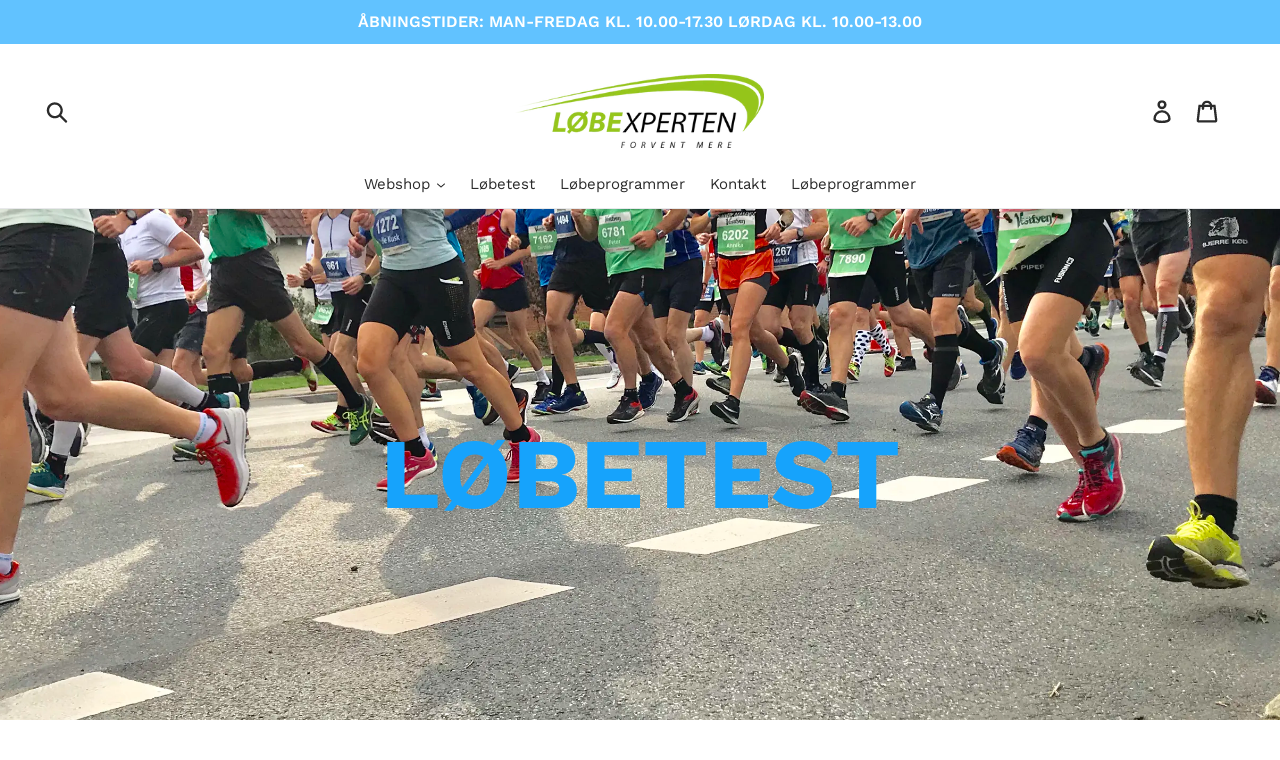

--- FILE ---
content_type: text/css
request_url: https://loebexperten.dk/cdn/shop/t/1/assets/gem-page-127978733906.css?v=3083627983823613781724319351
body_size: 2155
content:
#m-1668422999435{padding-top:200px;padding-bottom:200px;background-color:#d3d3d3;background-image:url(//d1um8515vdn9kb.cloudfront.net/images/hero.jpg);background-size:cover;background-position:center center}#m-1668422999435>.module{position:relative;z-index:11}#m-1668422999435>.gf_hero-overlay{content:"";position:absolute;left:0;top:0;width:100%;height:100%}#m-1668422999435>.hero-link{display:block;width:100%;height:100%;text-decoration:none;position:absolute;left:0;top:0;z-index:12}#m-1668422999435>.module>.item-content{display:block;position:relative;z-index:5}#m-1668422999435>.module>.gf_hero-overlay{content:"";position:absolute;left:0;top:0;width:100%;height:100%}#m-1668422999435>.gf_hero-bg-wrap{position:absolute;left:0;top:0;width:100%;height:100%;overflow:hidden;background:inherit;border-radius:inherit}#m-1668422999435>.gf_hero-bg-wrap img{width:100%}#m-1668422999435>.gf_hero-bg-wrap>.gf_hero-bg{display:block;width:100%;height:100%;background:inherit}#m-1668422999435.effect-zoom{cursor:pointer}#m-1668422999435.effect-zoom:hover>.gf_hero-bg-wrap>.gf_hero-bg{transform:scale(1.1)}#m-1668422999435.gf_hero-fixed-mode>.gf_hero-bg-wrap{position:relative;display:inline-block;width:100%;height:auto}#m-1668422999435.gf_hero-fixed-mode>.module{position:absolute;left:0;top:0;width:100%;height:100%}#m-1668422999435>.module[data-fixedMode="1"]>.item-content{position:absolute;top:50%;left:50%;width:100%;-webkit-transform:translateX(-50%) translateY(-50%);-moz-transform:translateX(-50%) translateY(-50%);-ms-transform:translateX(-50%) translateY(-50%);z-index:10}#m-1668422999435>.module[data-fixedMode="1"]>.item-content.align-top{top:10%;-webkit-transform:translateX(-50%) translateY(0%);-moz-transform:translateX(-50%) translateY(0%);-ms-transform:translateX(-50%) translateY(0%)}#m-1668422999435>.module[data-fixedMode="1"]>.item-content.align-bottom{top:auto;bottom:10%;-webkit-transform:translateX(-50%) translateY(0%);-moz-transform:translateX(-50%) translateY(0%);-ms-transform:translateX(-50%) translateY(0%)}#m-1668422999435>.module[data-fixedMode="1"] .gf_hero-fixed{width:100%}#m-1668422999435.gf_hero-fixed-mode{padding-top:0!important;padding-bottom:0!important;height:auto!important;max-width:100%!important;display:flex;flex-direction:column}@media (max-width: 767px){#m-1668422999435{padding-top:150px!important;padding-right:0!important;padding-bottom:150px!important;background-image:url(https://ucarecdn.com/fc3f4db2-b022-459f-a884-a8f5a49c628a/-/format/auto/-/preview/3000x3000/-/quality/lighter/HB-2C-Left-1img-1B-02-mobile.jpg)!important;background-repeat:no-repeat!important}}@media (max-width: 991px) and (min-width: 768px){#m-1668422999435{padding-top:188px!important;padding-right:0!important;padding-bottom:188px!important;background-image:url(https://ucarecdn.com/8691a706-24a0-4a41-ad5e-1c53b6272a5a/-/format/auto/-/preview/3000x3000/-/quality/lighter/HB-2C-Left-1img-1B-02%20_1_.jpg)!important;background-repeat:no-repeat!important}}@media (max-width: 1199px) and (min-width: 992px){#m-1668422999435{padding-top:188px!important;padding-right:0!important;padding-bottom:188px!important;background-image:url(https://ucarecdn.com/8691a706-24a0-4a41-ad5e-1c53b6272a5a/-/format/auto/-/preview/3000x3000/-/quality/lighter/HB-2C-Left-1img-1B-02%20_1_.jpg)!important;background-repeat:no-repeat!important}}@media (min-width: 1200px){#m-1668422999435{padding-top:188px!important;padding-right:0!important;padding-bottom:188px!important;background-image:url(https://ucarecdn.com/6db95b10-0cae-49cc-ab50-067c32f5c313/-/format/auto/-/preview/3000x3000/-/quality/lighter/800EBD2C-2DFF-4363-A2A3-02AAE1EACEB4_1_201_a.jpeg)!important;background-repeat:no-repeat!important}}@media (width: 767.2px){#m-1668422999435{padding-top:150px!important;padding-right:0!important;padding-bottom:150px!important;background-image:url(https://ucarecdn.com/fc3f4db2-b022-459f-a884-a8f5a49c628a/-/format/auto/-/preview/3000x3000/-/quality/lighter/HB-2C-Left-1img-1B-02-mobile.jpg)!important;background-repeat:no-repeat!important}}#r-1668423050967{padding-bottom:10px;width:100%}#r-1668423050967.gf_row-fluid{transform:none!important;margin-left:-50vw!important}#r-1668423050967>.gf_column{min-height:1px}@media (max-width: 767px){#r-1668423050967{max-width:800px!important;padding-top:0!important;padding-right:0!important;padding-bottom:0!important}}@media (max-width: 991px) and (min-width: 768px){#r-1668423050967{max-width:800px!important;padding-top:0!important;padding-right:0!important;padding-bottom:0!important}}@media (max-width: 1199px) and (min-width: 992px){#r-1668423050967{max-width:800px!important;padding-top:0!important;padding-right:0!important;padding-bottom:0!important}}@media (min-width: 1200px){#r-1668423050967{max-width:800px!important;padding-top:0!important;padding-right:0!important;padding-bottom:0!important}}@media (width: 767.2px){#r-1668423050967{max-width:800px!important;padding-top:0!important;padding-right:0!important;padding-bottom:0!important}}#e-1668423169409 h1,#e-1668423169409 h2,#e-1668423169409 h3,#e-1668423169409 h4,#e-1668423169409 h5,#e-1668423169409 h6{text-align:inherit!important;margin:0!important;padding:0!important}#e-1668423169409 .text-edit ul{list-style:disc inside!important}#e-1668423169409 .text-edit ol{list-style:decimal inside!important}#e-1668423169409 .text-edit ul li,#e-1668423169409 .text-edit ol li{list-style:inherit!important}#e-1668423169409 .text-edit font{font-size:inherit!important}@media (max-width: 767px){#e-1668423169409 .text-edit{padding-top:12px!important}#e-1668423169409 .text-edit h1{font-size:42px!important;line-height:1.3em!important;letter-spacing:0px!important;color:#16a3fc!important;text-transform:none!important;font-weight:500!important}}@media (max-width: 991px) and (min-width: 768px){#e-1668423169409 .text-edit{padding-top:12px!important}#e-1668423169409 .text-edit h1{font-size:48px!important;line-height:1.3em!important;letter-spacing:0px!important;color:#16a3fc!important;text-transform:none!important;font-weight:500!important}}@media (max-width: 1199px) and (min-width: 992px){#e-1668423169409 .text-edit{padding-top:12px!important}#e-1668423169409 .text-edit h1{font-size:48px!important;line-height:1.3em!important;letter-spacing:0px!important;color:#16a3fc!important;text-transform:none!important;font-weight:500!important}}@media (min-width: 1200px){#e-1668423169409 .text-edit{padding-top:12px!important}#e-1668423169409 .text-edit h1{font-size:100px!important;line-height:1.3em!important;letter-spacing:0px!important;color:#16a3fc!important;text-transform:none!important;font-weight:500!important}}@media (width: 767.2px){#e-1668423169409 .text-edit{padding-top:12px!important}#e-1668423169409 .text-edit h1{font-size:42px!important;line-height:1.3em!important;letter-spacing:0px!important;color:#16a3fc!important;text-transform:none!important;font-weight:500!important}}#r-1668418935670{padding-bottom:10px;width:100%}#r-1668418935670.gf_row-fluid{transform:none!important;margin-left:-50vw!important}#r-1668418935670>.gf_column{min-height:1px}@media (max-width: 767px){#r-1668418935670{max-width:none!important;padding-top:0!important;padding-right:0!important;padding-bottom:60px!important;background-color:#fdfcf9!important}}@media (max-width: 991px) and (min-width: 768px){#r-1668418935670{max-width:none!important;padding-top:0!important;padding-right:0!important;padding-bottom:102px!important;background-color:#fdfcf9!important}}@media (max-width: 1199px) and (min-width: 992px){#r-1668418935670{max-width:none!important;padding-top:0!important;padding-right:0!important;padding-bottom:102px!important;background-color:#fdfcf9!important}}@media (min-width: 1200px){#r-1668418935670{max-width:none!important;padding-top:0!important;padding-right:0!important;padding-bottom:0!important;background-color:#fdfcf9!important}}@media (width: 767.2px){#r-1668418935670{max-width:none!important;padding-top:0!important;padding-right:0!important;padding-bottom:60px!important;background-color:#fdfcf9!important}}#r-1668418949263{padding-bottom:10px;width:100%}#r-1668418949263.gf_row-fluid{transform:none!important;margin-left:-50vw!important}#r-1668418949263>.gf_column{min-height:1px}@media (max-width: 767px){#r-1668418949263{padding-top:0!important;max-width:1200px!important}}@media (max-width: 991px) and (min-width: 768px){#r-1668418949263{padding-top:0!important;max-width:1200px!important}}@media (max-width: 1199px) and (min-width: 992px){#r-1668418949263{padding-top:0!important;max-width:1200px!important}}@media (min-width: 1200px){#r-1668418949263{padding-top:0!important;max-width:1200px!important}}@media (width: 767.2px){#r-1668418949263{padding-top:0!important;max-width:1200px!important}}#r-1668420309460{padding-bottom:10px;width:100%}#r-1668420309460.gf_row-fluid{transform:none!important;margin-left:-50vw!important}#r-1668420309460>.gf_column{min-height:1px}@media (max-width: 767px){#r-1668420309460{max-width:1200px!important;padding-top:21px!important;padding-right:0!important;padding-bottom:21px!important}}@media (max-width: 991px) and (min-width: 768px){#r-1668420309460{max-width:1200px!important;padding-top:24px!important;padding-right:0!important;padding-bottom:24px!important}}@media (max-width: 1199px) and (min-width: 992px){#r-1668420309460{max-width:1200px!important;padding-top:24px!important;padding-right:0!important;padding-bottom:24px!important}}@media (min-width: 1200px){#r-1668420309460{max-width:1200px!important;padding-top:24px!important;padding-right:0!important;padding-bottom:24px!important}}@media (width: 767.2px){#r-1668420309460{max-width:1200px!important;padding-top:21px!important;padding-right:0!important;padding-bottom:21px!important}}#e-1668419256115 a{display:block}#e-1668419256115 .gf_image{width:100%;height:auto}@media (max-width: 767px){#e-1668419256115 .gf_image{width:56px!important;height:auto!important}}@media (max-width: 991px) and (min-width: 768px){#e-1668419256115 .gf_image{width:56px!important;height:auto!important}}@media (max-width: 1199px) and (min-width: 992px){#e-1668419256115 .gf_image{width:56px!important;height:auto!important}}@media (min-width: 1200px){#e-1668419256115 .gf_image{width:56px!important;height:auto!important}}@media (width: 767.2px){#e-1668419256115 .gf_image{width:56px!important;height:auto!important}}#e-1668419575927 h1,#e-1668419575927 h2,#e-1668419575927 h3,#e-1668419575927 h4,#e-1668419575927 h5,#e-1668419575927 h6{text-align:inherit!important;margin:0!important;padding:0!important}#e-1668419575927 .text-edit ul{list-style:disc inside!important}#e-1668419575927 .text-edit ol{list-style:decimal inside!important}#e-1668419575927 .text-edit ul li,#e-1668419575927 .text-edit ol li{list-style:inherit!important}#e-1668419575927 .text-edit font{font-size:inherit!important}@media (max-width: 767px){#e-1668419575927 .text-edit{padding-top:21px!important}#e-1668419575927 .text-edit h3{font-size:17px!important;line-height:1.3em!important;letter-spacing:0px!important;color:#242424!important;text-transform:capitalize!important;font-weight:700!important}#e-1668419575927 .text-edit h1{font-size:24px!important;line-height:1.4em!important;letter-spacing:2.4px!important;color:#1b100e!important;text-transform:uppercase!important;font-weight:400!important}}@media (max-width: 991px) and (min-width: 768px){#e-1668419575927 .text-edit{padding-top:24px!important}#e-1668419575927 .text-edit h3{font-size:19px!important;line-height:1.3em!important;letter-spacing:0px!important;color:#242424!important;text-transform:capitalize!important;font-weight:700!important}#e-1668419575927 .text-edit h1{font-size:24px!important;line-height:1.4em!important;letter-spacing:2.4px!important;color:#1b100e!important;text-transform:uppercase!important;font-weight:400!important}}@media (max-width: 1199px) and (min-width: 992px){#e-1668419575927 .text-edit{padding-top:24px!important}#e-1668419575927 .text-edit h3{font-size:19px!important;line-height:1.3em!important;letter-spacing:0px!important;color:#242424!important;text-transform:capitalize!important;font-weight:700!important}#e-1668419575927 .text-edit h1{font-size:24px!important;line-height:1.4em!important;letter-spacing:2.4px!important;color:#1b100e!important;text-transform:uppercase!important;font-weight:400!important}}@media (min-width: 1200px){#e-1668419575927 .text-edit{padding-top:24px!important}#e-1668419575927 .text-edit h3{font-size:19px!important;line-height:1.3em!important;letter-spacing:0px!important;color:#242424!important;text-transform:capitalize!important;font-weight:700!important}#e-1668419575927 .text-edit h1{font-size:24px!important;line-height:1.4em!important;letter-spacing:2.4px!important;color:#1b100e!important;text-transform:uppercase!important;font-weight:400!important}}@media (width: 767.2px){#e-1668419575927 .text-edit{padding-top:21px!important}#e-1668419575927 .text-edit h3{font-size:17px!important;line-height:1.3em!important;letter-spacing:0px!important;color:#242424!important;text-transform:capitalize!important;font-weight:700!important}#e-1668419575927 .text-edit h1{font-size:24px!important;line-height:1.4em!important;letter-spacing:2.4px!important;color:#1b100e!important;text-transform:uppercase!important;font-weight:400!important}}#e-1668419951963 h1,#e-1668419951963 h2,#e-1668419951963 h3,#e-1668419951963 h4,#e-1668419951963 h5,#e-1668419951963 h6{text-align:inherit!important;margin:0!important;padding:0!important}#e-1668419951963 .text-edit ul{list-style:disc inside!important}#e-1668419951963 .text-edit ol{list-style:decimal inside!important}#e-1668419951963 .text-edit ul li,#e-1668419951963 .text-edit ol li{list-style:inherit!important}#e-1668419951963 .text-edit>p{font-size:inherit!important;font-family:inherit!important;text-align:inherit!important;color:inherit!important;margin:0!important;padding:0!important}#e-1668419951963 .text-edit font{font-size:inherit!important}@media (max-width: 767px){#e-1668419951963 .text-edit{font-size:14px!important;line-height:1.5em!important;letter-spacing:0px!important;color:#000!important;text-transform:none!important;font-weight:400!important;padding-top:14px!important}}@media (max-width: 991px) and (min-width: 768px){#e-1668419951963 .text-edit{font-size:16px!important;line-height:1.5em!important;letter-spacing:0px!important;color:#000!important;text-transform:none!important;font-weight:400!important;padding-top:16px!important}}@media (max-width: 1199px) and (min-width: 992px){#e-1668419951963 .text-edit{font-size:16px!important;line-height:1.5em!important;letter-spacing:0px!important;color:#000!important;text-transform:none!important;font-weight:400!important;padding-top:16px!important}}@media (min-width: 1200px){#e-1668419951963 .text-edit{font-size:16px!important;line-height:1.5em!important;letter-spacing:0px!important;color:#000!important;text-transform:none!important;font-weight:400!important;padding-top:16px!important}}@media (width: 767.2px){#e-1668419951963 .text-edit{font-size:14px!important;line-height:1.5em!important;letter-spacing:0px!important;color:#000!important;text-transform:none!important;font-weight:400!important;padding-top:14px!important}}#r-1668420278152{padding-bottom:10px;width:100%}#r-1668420278152.gf_row-fluid{transform:none!important;margin-left:-50vw!important}#r-1668420278152>.gf_column{min-height:1px}@media (max-width: 767px){#r-1668420278152{max-width:1200px!important;padding-top:21px!important;padding-right:0!important;padding-bottom:21px!important;margin-top:28px!important}}@media (max-width: 991px) and (min-width: 768px){#r-1668420278152{max-width:1200px!important;padding-top:24px!important;padding-right:0!important;padding-bottom:24px!important}}@media (max-width: 1199px) and (min-width: 992px){#r-1668420278152{max-width:1200px!important;padding-top:24px!important;padding-right:0!important;padding-bottom:24px!important}}@media (min-width: 1200px){#r-1668420278152{max-width:1200px!important;padding-top:24px!important;padding-right:0!important;padding-bottom:24px!important}}@media (width: 767.2px){#r-1668420278152{max-width:1200px!important;padding-top:21px!important;padding-right:0!important;padding-bottom:21px!important;margin-top:28px!important}}#e-1668419291875 a{display:block}#e-1668419291875 .gf_image{width:100%;height:auto}@media (max-width: 767px){#e-1668419291875 .gf_image{width:56px!important;height:auto!important}}@media (max-width: 991px) and (min-width: 768px){#e-1668419291875 .gf_image{width:56px!important;height:auto!important}}@media (max-width: 1199px) and (min-width: 992px){#e-1668419291875 .gf_image{width:56px!important;height:auto!important}}@media (min-width: 1200px){#e-1668419291875 .gf_image{width:56px!important;height:auto!important}}@media (width: 767.2px){#e-1668419291875 .gf_image{width:56px!important;height:auto!important}}#e-1668419865083 h1,#e-1668419865083 h2,#e-1668419865083 h3,#e-1668419865083 h4,#e-1668419865083 h5,#e-1668419865083 h6{text-align:inherit!important;margin:0!important;padding:0!important}#e-1668419865083 .text-edit ul{list-style:disc inside!important}#e-1668419865083 .text-edit ol{list-style:decimal inside!important}#e-1668419865083 .text-edit ul li,#e-1668419865083 .text-edit ol li{list-style:inherit!important}#e-1668419865083 .text-edit font{font-size:inherit!important}@media (max-width: 767px){#e-1668419865083 .text-edit{padding-top:21px!important}#e-1668419865083 .text-edit h3{font-size:17px!important;line-height:1.3em!important;letter-spacing:0px!important;color:#242424!important;text-transform:capitalize!important;font-weight:700!important}#e-1668419865083 .text-edit h1{font-size:24px!important;line-height:1.4em!important;letter-spacing:2.4px!important;color:#1b100e!important;text-transform:uppercase!important;font-weight:400!important}}@media (max-width: 991px) and (min-width: 768px){#e-1668419865083 .text-edit{padding-top:24px!important}#e-1668419865083 .text-edit h3{font-size:19px!important;line-height:1.3em!important;letter-spacing:0px!important;color:#242424!important;text-transform:capitalize!important;font-weight:700!important}#e-1668419865083 .text-edit h1{font-size:24px!important;line-height:1.4em!important;letter-spacing:2.4px!important;color:#1b100e!important;text-transform:uppercase!important;font-weight:400!important}}@media (max-width: 1199px) and (min-width: 992px){#e-1668419865083 .text-edit{padding-top:24px!important}#e-1668419865083 .text-edit h3{font-size:19px!important;line-height:1.3em!important;letter-spacing:0px!important;color:#242424!important;text-transform:capitalize!important;font-weight:700!important}#e-1668419865083 .text-edit h1{font-size:24px!important;line-height:1.4em!important;letter-spacing:2.4px!important;color:#1b100e!important;text-transform:uppercase!important;font-weight:400!important}}@media (min-width: 1200px){#e-1668419865083 .text-edit{padding-top:24px!important}#e-1668419865083 .text-edit h3{font-size:19px!important;line-height:1.3em!important;letter-spacing:0px!important;color:#242424!important;text-transform:capitalize!important;font-weight:700!important}#e-1668419865083 .text-edit h1{font-size:24px!important;line-height:1.4em!important;letter-spacing:2.4px!important;color:#1b100e!important;text-transform:uppercase!important;font-weight:400!important}}@media (width: 767.2px){#e-1668419865083 .text-edit{padding-top:21px!important}#e-1668419865083 .text-edit h3{font-size:17px!important;line-height:1.3em!important;letter-spacing:0px!important;color:#242424!important;text-transform:capitalize!important;font-weight:700!important}#e-1668419865083 .text-edit h1{font-size:24px!important;line-height:1.4em!important;letter-spacing:2.4px!important;color:#1b100e!important;text-transform:uppercase!important;font-weight:400!important}}#e-1668420183065 h1,#e-1668420183065 h2,#e-1668420183065 h3,#e-1668420183065 h4,#e-1668420183065 h5,#e-1668420183065 h6{text-align:inherit!important;margin:0!important;padding:0!important}#e-1668420183065 .text-edit ul{list-style:disc inside!important}#e-1668420183065 .text-edit ol{list-style:decimal inside!important}#e-1668420183065 .text-edit ul li,#e-1668420183065 .text-edit ol li{list-style:inherit!important}#e-1668420183065 .text-edit>p{font-size:inherit!important;font-family:inherit!important;text-align:inherit!important;color:inherit!important;margin:0!important;padding:0!important}#e-1668420183065 .text-edit font{font-size:inherit!important}@media (max-width: 767px){#e-1668420183065 .text-edit{font-size:14px!important;line-height:1.5em!important;letter-spacing:0px!important;color:#050505!important;text-transform:none!important;font-weight:400!important;padding-top:14px!important}}@media (max-width: 991px) and (min-width: 768px){#e-1668420183065 .text-edit{font-size:16px!important;line-height:1.5em!important;letter-spacing:0px!important;color:#050505!important;text-transform:none!important;font-weight:400!important;padding-top:16px!important}}@media (max-width: 1199px) and (min-width: 992px){#e-1668420183065 .text-edit{font-size:16px!important;line-height:1.5em!important;letter-spacing:0px!important;color:#050505!important;text-transform:none!important;font-weight:400!important;padding-top:16px!important}}@media (min-width: 1200px){#e-1668420183065 .text-edit{font-size:16px!important;line-height:1.5em!important;letter-spacing:0px!important;color:#050505!important;text-transform:none!important;font-weight:400!important;padding-top:16px!important}}@media (width: 767.2px){#e-1668420183065 .text-edit{font-size:14px!important;line-height:1.5em!important;letter-spacing:0px!important;color:#050505!important;text-transform:none!important;font-weight:400!important;padding-top:14px!important}}#r-1668420310755{padding-bottom:10px;width:100%}#r-1668420310755.gf_row-fluid{transform:none!important;margin-left:-50vw!important}#r-1668420310755>.gf_column{min-height:1px}@media (max-width: 767px){#r-1668420310755{max-width:1200px!important;padding-top:21px!important;padding-right:0!important;padding-bottom:21px!important;margin-top:28px!important}}@media (max-width: 991px) and (min-width: 768px){#r-1668420310755{max-width:1200px!important;padding-top:24px!important;padding-right:0!important;padding-bottom:24px!important;margin-top:32px!important}}@media (max-width: 1199px) and (min-width: 992px){#r-1668420310755{max-width:1200px!important;padding-top:24px!important;padding-right:0!important;padding-bottom:24px!important}}@media (min-width: 1200px){#r-1668420310755{max-width:1200px!important;padding-top:24px!important;padding-right:0!important;padding-bottom:24px!important}}@media (width: 767.2px){#r-1668420310755{max-width:1200px!important;padding-top:21px!important;padding-right:0!important;padding-bottom:21px!important;margin-top:28px!important}}#e-1668419291329 a{display:block}#e-1668419291329 .gf_image{width:100%;height:auto}@media (max-width: 767px){#e-1668419291329 .gf_image{width:56px!important;height:auto!important}}@media (max-width: 991px) and (min-width: 768px){#e-1668419291329 .gf_image{width:56px!important;height:auto!important}}@media (max-width: 1199px) and (min-width: 992px){#e-1668419291329 .gf_image{width:56px!important;height:auto!important}}@media (min-width: 1200px){#e-1668419291329 .gf_image{width:56px!important;height:auto!important}}@media (width: 767.2px){#e-1668419291329 .gf_image{width:56px!important;height:auto!important}}#e-1668419864481 h1,#e-1668419864481 h2,#e-1668419864481 h3,#e-1668419864481 h4,#e-1668419864481 h5,#e-1668419864481 h6{text-align:inherit!important;margin:0!important;padding:0!important}#e-1668419864481 .text-edit ul{list-style:disc inside!important}#e-1668419864481 .text-edit ol{list-style:decimal inside!important}#e-1668419864481 .text-edit ul li,#e-1668419864481 .text-edit ol li{list-style:inherit!important}#e-1668419864481 .text-edit font{font-size:inherit!important}@media (max-width: 767px){#e-1668419864481 .text-edit{padding-top:21px!important}#e-1668419864481 .text-edit h3{font-size:17px!important;line-height:1.3em!important;letter-spacing:0px!important;color:#242424!important;text-transform:capitalize!important;font-weight:700!important}#e-1668419864481 .text-edit h1{font-size:24px!important;line-height:1.4em!important;letter-spacing:2.4px!important;color:#1b100e!important;text-transform:uppercase!important;font-weight:400!important}}@media (max-width: 991px) and (min-width: 768px){#e-1668419864481 .text-edit{padding-top:24px!important}#e-1668419864481 .text-edit h3{font-size:19px!important;line-height:1.3em!important;letter-spacing:0px!important;color:#242424!important;text-transform:capitalize!important;font-weight:700!important}#e-1668419864481 .text-edit h1{font-size:24px!important;line-height:1.4em!important;letter-spacing:2.4px!important;color:#1b100e!important;text-transform:uppercase!important;font-weight:400!important}}@media (max-width: 1199px) and (min-width: 992px){#e-1668419864481 .text-edit{padding-top:24px!important}#e-1668419864481 .text-edit h3{font-size:19px!important;line-height:1.3em!important;letter-spacing:0px!important;color:#242424!important;text-transform:capitalize!important;font-weight:700!important}#e-1668419864481 .text-edit h1{font-size:24px!important;line-height:1.4em!important;letter-spacing:2.4px!important;color:#1b100e!important;text-transform:uppercase!important;font-weight:400!important}}@media (min-width: 1200px){#e-1668419864481 .text-edit{padding-top:24px!important}#e-1668419864481 .text-edit h3{font-size:19px!important;line-height:1.3em!important;letter-spacing:0px!important;color:#242424!important;text-transform:capitalize!important;font-weight:700!important}#e-1668419864481 .text-edit h1{font-size:24px!important;line-height:1.4em!important;letter-spacing:2.4px!important;color:#1b100e!important;text-transform:uppercase!important;font-weight:400!important}}@media (width: 767.2px){#e-1668419864481 .text-edit{padding-top:21px!important}#e-1668419864481 .text-edit h3{font-size:17px!important;line-height:1.3em!important;letter-spacing:0px!important;color:#242424!important;text-transform:capitalize!important;font-weight:700!important}#e-1668419864481 .text-edit h1{font-size:24px!important;line-height:1.4em!important;letter-spacing:2.4px!important;color:#1b100e!important;text-transform:uppercase!important;font-weight:400!important}}#e-1668420182643 h1,#e-1668420182643 h2,#e-1668420182643 h3,#e-1668420182643 h4,#e-1668420182643 h5,#e-1668420182643 h6{text-align:inherit!important;margin:0!important;padding:0!important}#e-1668420182643 .text-edit ul{list-style:disc inside!important}#e-1668420182643 .text-edit ol{list-style:decimal inside!important}#e-1668420182643 .text-edit ul li,#e-1668420182643 .text-edit ol li{list-style:inherit!important}#e-1668420182643 .text-edit>p{font-size:inherit!important;font-family:inherit!important;text-align:inherit!important;color:inherit!important;margin:0!important;padding:0!important}#e-1668420182643 .text-edit font{font-size:inherit!important}@media (max-width: 767px){#e-1668420182643 .text-edit{font-size:14px!important;line-height:1.5em!important;letter-spacing:0px!important;color:#000!important;text-transform:none!important;font-weight:400!important;padding-top:14px!important}}@media (max-width: 991px) and (min-width: 768px){#e-1668420182643 .text-edit{font-size:16px!important;line-height:1.5em!important;letter-spacing:0px!important;color:#000!important;text-transform:none!important;font-weight:400!important;padding-top:16px!important}}@media (max-width: 1199px) and (min-width: 992px){#e-1668420182643 .text-edit{font-size:16px!important;line-height:1.5em!important;letter-spacing:0px!important;color:#000!important;text-transform:none!important;font-weight:400!important;padding-top:16px!important}}@media (min-width: 1200px){#e-1668420182643 .text-edit{font-size:16px!important;line-height:1.5em!important;letter-spacing:0px!important;color:#000!important;text-transform:none!important;font-weight:400!important;padding-top:16px!important}}@media (width: 767.2px){#e-1668420182643 .text-edit{font-size:14px!important;line-height:1.5em!important;letter-spacing:0px!important;color:#000!important;text-transform:none!important;font-weight:400!important;padding-top:14px!important}}#r-1668420309711{padding-bottom:10px;width:100%}#r-1668420309711.gf_row-fluid{transform:none!important;margin-left:-50vw!important}#r-1668420309711>.gf_column{min-height:1px}@media (max-width: 767px){#r-1668420309711{max-width:1200px!important;padding-top:21px!important;padding-right:0!important;padding-bottom:21px!important;margin-top:28px!important}}@media (max-width: 991px) and (min-width: 768px){#r-1668420309711{max-width:1200px!important;padding-top:24px!important;padding-right:0!important;padding-bottom:24px!important;margin-top:32px!important}}@media (max-width: 1199px) and (min-width: 992px){#r-1668420309711{max-width:1200px!important;padding-top:24px!important;padding-right:0!important;padding-bottom:24px!important}}@media (min-width: 1200px){#r-1668420309711{max-width:1200px!important;padding-top:24px!important;padding-right:0!important;padding-bottom:24px!important}}@media (width: 767.2px){#r-1668420309711{max-width:1200px!important;padding-top:21px!important;padding-right:0!important;padding-bottom:21px!important;margin-top:28px!important}}#e-1668419290857 a{display:block}#e-1668419290857 .gf_image{width:100%;height:auto}@media (max-width: 767px){#e-1668419290857 .gf_image{width:56px!important;height:auto!important}}@media (max-width: 991px) and (min-width: 768px){#e-1668419290857 .gf_image{width:56px!important;height:auto!important}}@media (max-width: 1199px) and (min-width: 992px){#e-1668419290857 .gf_image{width:56px!important;height:auto!important}}@media (min-width: 1200px){#e-1668419290857 .gf_image{width:56px!important;height:auto!important}}@media (width: 767.2px){#e-1668419290857 .gf_image{width:56px!important;height:auto!important}}#e-1668419864176 h1,#e-1668419864176 h2,#e-1668419864176 h3,#e-1668419864176 h4,#e-1668419864176 h5,#e-1668419864176 h6{text-align:inherit!important;margin:0!important;padding:0!important}#e-1668419864176 .text-edit ul{list-style:disc inside!important}#e-1668419864176 .text-edit ol{list-style:decimal inside!important}#e-1668419864176 .text-edit ul li,#e-1668419864176 .text-edit ol li{list-style:inherit!important}#e-1668419864176 .text-edit font{font-size:inherit!important}@media (max-width: 767px){#e-1668419864176 .text-edit{padding-top:21px!important}#e-1668419864176 .text-edit h3{font-size:17px!important;line-height:1.3em!important;letter-spacing:0px!important;color:#242424!important;text-transform:capitalize!important;font-weight:700!important}#e-1668419864176 .text-edit h1{font-size:24px!important;line-height:1.4em!important;letter-spacing:2.4px!important;color:#1b100e!important;text-transform:uppercase!important;font-weight:400!important}}@media (max-width: 991px) and (min-width: 768px){#e-1668419864176 .text-edit{padding-top:24px!important}#e-1668419864176 .text-edit h3{font-size:19px!important;line-height:1.3em!important;letter-spacing:0px!important;color:#242424!important;text-transform:capitalize!important;font-weight:700!important}#e-1668419864176 .text-edit h1{font-size:24px!important;line-height:1.4em!important;letter-spacing:2.4px!important;color:#1b100e!important;text-transform:uppercase!important;font-weight:400!important}}@media (max-width: 1199px) and (min-width: 992px){#e-1668419864176 .text-edit{padding-top:24px!important}#e-1668419864176 .text-edit h3{font-size:19px!important;line-height:1.3em!important;letter-spacing:0px!important;color:#242424!important;text-transform:capitalize!important;font-weight:700!important}#e-1668419864176 .text-edit h1{font-size:24px!important;line-height:1.4em!important;letter-spacing:2.4px!important;color:#1b100e!important;text-transform:uppercase!important;font-weight:400!important}}@media (min-width: 1200px){#e-1668419864176 .text-edit{padding-top:24px!important}#e-1668419864176 .text-edit h3{font-size:19px!important;line-height:1.3em!important;letter-spacing:0px!important;color:#242424!important;text-transform:capitalize!important;font-weight:700!important}#e-1668419864176 .text-edit h1{font-size:24px!important;line-height:1.4em!important;letter-spacing:2.4px!important;color:#1b100e!important;text-transform:uppercase!important;font-weight:400!important}}@media (width: 767.2px){#e-1668419864176 .text-edit{padding-top:21px!important}#e-1668419864176 .text-edit h3{font-size:17px!important;line-height:1.3em!important;letter-spacing:0px!important;color:#242424!important;text-transform:capitalize!important;font-weight:700!important}#e-1668419864176 .text-edit h1{font-size:24px!important;line-height:1.4em!important;letter-spacing:2.4px!important;color:#1b100e!important;text-transform:uppercase!important;font-weight:400!important}}#e-1668420182478 h1,#e-1668420182478 h2,#e-1668420182478 h3,#e-1668420182478 h4,#e-1668420182478 h5,#e-1668420182478 h6{text-align:inherit!important;margin:0!important;padding:0!important}#e-1668420182478 .text-edit ul{list-style:disc inside!important}#e-1668420182478 .text-edit ol{list-style:decimal inside!important}#e-1668420182478 .text-edit ul li,#e-1668420182478 .text-edit ol li{list-style:inherit!important}#e-1668420182478 .text-edit>p{font-size:inherit!important;font-family:inherit!important;text-align:inherit!important;color:inherit!important;margin:0!important;padding:0!important}#e-1668420182478 .text-edit font{font-size:inherit!important}@media (max-width: 767px){#e-1668420182478 .text-edit{font-size:14px!important;line-height:1.5em!important;letter-spacing:0px!important;color:#000!important;text-transform:none!important;font-weight:400!important;padding-top:14px!important}}@media (max-width: 991px) and (min-width: 768px){#e-1668420182478 .text-edit{font-size:16px!important;line-height:1.5em!important;letter-spacing:0px!important;color:#000!important;text-transform:none!important;font-weight:400!important;padding-top:16px!important}}@media (max-width: 1199px) and (min-width: 992px){#e-1668420182478 .text-edit{font-size:16px!important;line-height:1.5em!important;letter-spacing:0px!important;color:#000!important;text-transform:none!important;font-weight:400!important;padding-top:16px!important}}@media (min-width: 1200px){#e-1668420182478 .text-edit{font-size:16px!important;line-height:1.5em!important;letter-spacing:0px!important;color:#000!important;text-transform:none!important;font-weight:400!important;padding-top:16px!important}}@media (width: 767.2px){#e-1668420182478 .text-edit{font-size:14px!important;line-height:1.5em!important;letter-spacing:0px!important;color:#000!important;text-transform:none!important;font-weight:400!important;padding-top:14px!important}}#r-1668420658994{padding-bottom:10px;width:100%}#r-1668420658994.gf_row-fluid{transform:none!important;margin-left:-50vw!important}#r-1668420658994>.gf_column{min-height:1px}@media (max-width: 767px){#r-1668420658994{max-width:none!important;padding-top:70px!important;padding-right:0!important;padding-bottom:60px!important;background-color:#fdfcf9!important}}@media (max-width: 991px) and (min-width: 768px){#r-1668420658994{max-width:none!important;padding-top:0!important;padding-right:0!important;padding-bottom:102px!important;background-color:#fdfcf9!important}}@media (max-width: 1199px) and (min-width: 992px){#r-1668420658994{max-width:none!important;padding-top:0!important;padding-right:0!important;padding-bottom:102px!important;background-color:#fdfcf9!important}}@media (min-width: 1200px){#r-1668420658994{max-width:none!important;padding-top:0!important;padding-right:0!important;padding-bottom:0!important;background-color:#fdfcf9!important}}@media (width: 767.2px){#r-1668420658994{max-width:none!important;padding-top:70px!important;padding-right:0!important;padding-bottom:60px!important;background-color:#fdfcf9!important}}#r-1668420675046{padding-bottom:10px;width:100%}#r-1668420675046.gf_row-fluid{transform:none!important;margin-left:-50vw!important}#r-1668420675046>.gf_column{min-height:1px}@media (max-width: 767px){#r-1668420675046{max-width:1200px!important;padding-top:0!important;flex-direction:column!important}}@media (max-width: 991px) and (min-width: 768px){#r-1668420675046{max-width:1200px!important;padding-top:0!important}}@media (max-width: 1199px) and (min-width: 992px){#r-1668420675046{max-width:1200px!important;padding-top:0!important}}@media (min-width: 1200px){#r-1668420675046{max-width:1200px!important;padding-top:0!important}}@media (width: 767.2px){#r-1668420675046{max-width:1200px!important;padding-top:0!important;flex-direction:column!important}}#e-1668420734976 a{display:block}#e-1668420734976 .gf_image{width:100%;height:auto}@media (max-width: 767px){#e-1668420734976{margin-right:0!important}#e-1668420734976 .gf_image{width:auto!important;height:auto!important}}@media (max-width: 991px) and (min-width: 768px){#e-1668420734976{margin-right:0!important}#e-1668420734976 .gf_image{width:auto!important;height:auto!important}}@media (max-width: 1199px) and (min-width: 992px){#e-1668420734976{margin-right:0!important}#e-1668420734976 .gf_image{width:auto!important;height:auto!important}}@media (min-width: 1200px){#e-1668420734976{margin-right:32px!important}#e-1668420734976 .gf_image{width:auto!important;height:auto!important}}@media (width: 767.2px){#e-1668420734976{margin-right:0!important}#e-1668420734976 .gf_image{width:auto!important;height:auto!important}}#e-1668420873075 h1,#e-1668420873075 h2,#e-1668420873075 h3,#e-1668420873075 h4,#e-1668420873075 h5,#e-1668420873075 h6{text-align:inherit!important;margin:0!important;padding:0!important}#e-1668420873075 .text-edit ul{list-style:disc inside!important}#e-1668420873075 .text-edit ol{list-style:decimal inside!important}#e-1668420873075 .text-edit ul li,#e-1668420873075 .text-edit ol li{list-style:inherit!important}#e-1668420873075 .text-edit font{font-size:inherit!important}@media (max-width: 767px){#e-1668420873075 .text-edit{padding-top:42px!important}#e-1668420873075 .text-edit h2{font-size:35px!important;line-height:1.3em!important;letter-spacing:0px!important;color:#242424!important;text-transform:none!important;font-weight:700!important}#e-1668420873075 .text-edit h1{font-size:24px!important;line-height:1.4em!important;letter-spacing:2.4px!important;color:#1b100e!important;text-transform:uppercase!important;font-weight:400!important}}@media (max-width: 991px) and (min-width: 768px){#e-1668420873075 .text-edit h2{font-size:35px!important;line-height:1.3em!important;letter-spacing:0px!important;color:#242424!important;text-transform:none!important;font-weight:700!important}#e-1668420873075 .text-edit h1{font-size:24px!important;line-height:1.4em!important;letter-spacing:2.4px!important;color:#1b100e!important;text-transform:uppercase!important;font-weight:400!important}}@media (max-width: 1199px) and (min-width: 992px){#e-1668420873075 .text-edit h2{font-size:40px!important;line-height:1.3em!important;letter-spacing:0px!important;color:#242424!important;text-transform:none!important;font-weight:700!important}#e-1668420873075 .text-edit h1{font-size:24px!important;line-height:1.4em!important;letter-spacing:2.4px!important;color:#1b100e!important;text-transform:uppercase!important;font-weight:400!important}}@media (min-width: 1200px){#e-1668420873075 .text-edit h2{font-size:40px!important;line-height:1.3em!important;letter-spacing:0px!important;color:#242424!important;text-transform:none!important;font-weight:700!important}#e-1668420873075 .text-edit h1{font-size:24px!important;line-height:1.4em!important;letter-spacing:2.4px!important;color:#1b100e!important;text-transform:uppercase!important;font-weight:400!important}}@media (width: 767.2px){#e-1668420873075 .text-edit{padding-top:42px!important}#e-1668420873075 .text-edit h2{font-size:35px!important;line-height:1.3em!important;letter-spacing:0px!important;color:#242424!important;text-transform:none!important;font-weight:700!important}#e-1668420873075 .text-edit h1{font-size:24px!important;line-height:1.4em!important;letter-spacing:2.4px!important;color:#1b100e!important;text-transform:uppercase!important;font-weight:400!important}}#e-1668421046669 h1,#e-1668421046669 h2,#e-1668421046669 h3,#e-1668421046669 h4,#e-1668421046669 h5,#e-1668421046669 h6{text-align:inherit!important;margin:0!important;padding:0!important}#e-1668421046669 .text-edit ul{list-style:disc inside!important}#e-1668421046669 .text-edit ol{list-style:decimal inside!important}#e-1668421046669 .text-edit ul li,#e-1668421046669 .text-edit ol li{list-style:inherit!important}#e-1668421046669 .text-edit>p{font-size:inherit!important;font-family:inherit!important;text-align:inherit!important;color:inherit!important;margin:0!important;padding:0!important}#e-1668421046669 .text-edit font{font-size:inherit!important}@media (max-width: 767px){#e-1668421046669{margin-top:0!important}#e-1668421046669 .text-edit{font-size:14px!important;line-height:1.5em!important;letter-spacing:0px!important;color:#000!important;text-transform:none!important;font-weight:400!important;padding-top:14px!important}}@media (max-width: 991px) and (min-width: 768px){#e-1668421046669 .text-edit{font-size:14px!important;line-height:1.5em!important;letter-spacing:0px!important;color:#000!important;text-transform:none!important;font-weight:400!important;padding-top:14px!important}}@media (max-width: 1199px) and (min-width: 992px){#e-1668421046669 .text-edit{font-size:16px!important;line-height:1.5em!important;letter-spacing:0px!important;color:#000!important;text-transform:none!important;font-weight:400!important;padding-top:16px!important}}@media (min-width: 1200px){#e-1668421046669 .text-edit{font-size:16px!important;line-height:1.5em!important;letter-spacing:0px!important;color:#000!important;text-transform:none!important;font-weight:400!important;padding-top:24px!important}}@media (width: 767.2px){#e-1668421046669{margin-top:0!important}#e-1668421046669 .text-edit{font-size:14px!important;line-height:1.5em!important;letter-spacing:0px!important;color:#000!important;text-transform:none!important;font-weight:400!important;padding-top:14px!important}}#r-1668421876275{padding-bottom:10px;width:100%}#r-1668421876275.gf_row-fluid{transform:none!important;margin-left:-50vw!important}#r-1668421876275>.gf_column{min-height:1px}@media (max-width: 767px){#r-1668421876275{max-width:none!important;padding-top:40px!important;padding-right:0!important;padding-bottom:60px!important;background-color:#fff!important}}@media (max-width: 991px) and (min-width: 768px){#r-1668421876275{max-width:none!important;padding-top:82px!important;padding-right:0!important;padding-bottom:102px!important;background-color:#fff!important}}@media (max-width: 1199px) and (min-width: 992px){#r-1668421876275{max-width:none!important;padding-top:82px!important;padding-right:0!important;padding-bottom:102px!important;background-color:#fff!important}}@media (min-width: 1200px){#r-1668421876275{max-width:none!important;padding-top:0!important;padding-right:0!important;padding-bottom:0!important;background-color:#fff!important}}@media (width: 767.2px){#r-1668421876275{max-width:none!important;padding-top:40px!important;padding-right:0!important;padding-bottom:60px!important;background-color:#fff!important}}#r-1668421883607{padding-bottom:10px;width:100%}#r-1668421883607.gf_row-fluid{transform:none!important;margin-left:-50vw!important}#r-1668421883607>.gf_column{min-height:1px}@media (max-width: 767px){#r-1668421883607{max-width:1200px!important;flex-direction:column!important}}@media (max-width: 991px) and (min-width: 768px){#r-1668421883607{max-width:1200px!important}}@media (max-width: 1199px) and (min-width: 992px){#r-1668421883607{max-width:1200px!important}}@media (min-width: 1200px){#r-1668421883607{max-width:1200px!important}}@media (width: 767.2px){#r-1668421883607{max-width:1200px!important;flex-direction:column!important}}#e-1668422083211 h1,#e-1668422083211 h2,#e-1668422083211 h3,#e-1668422083211 h4,#e-1668422083211 h5,#e-1668422083211 h6{text-align:inherit!important;margin:0!important;padding:0!important}#e-1668422083211 .text-edit ul{list-style:disc inside!important}#e-1668422083211 .text-edit ol{list-style:decimal inside!important}#e-1668422083211 .text-edit ul li,#e-1668422083211 .text-edit ol li{list-style:inherit!important}#e-1668422083211 .text-edit font{font-size:inherit!important}@media (max-width: 767px){#e-1668422083211 .text-edit{padding-top:0!important}#e-1668422083211 .text-edit h2{font-size:35px!important;line-height:1.3em!important;letter-spacing:0px!important;color:#242424!important;text-transform:none!important;font-weight:700!important}#e-1668422083211 .text-edit h1{font-size:24px!important;line-height:1.4em!important;letter-spacing:2.4px!important;color:#1b100e!important;text-transform:uppercase!important;font-weight:400!important}}@media (max-width: 991px) and (min-width: 768px){#e-1668422083211 .text-edit h2{font-size:35px!important;line-height:1.3em!important;letter-spacing:0px!important;color:#242424!important;text-transform:none!important;font-weight:700!important}#e-1668422083211 .text-edit h1{font-size:24px!important;line-height:1.4em!important;letter-spacing:2.4px!important;color:#1b100e!important;text-transform:uppercase!important;font-weight:400!important}}@media (max-width: 1199px) and (min-width: 992px){#e-1668422083211 .text-edit h2{font-size:40px!important;line-height:1.3em!important;letter-spacing:0px!important;color:#242424!important;text-transform:none!important;font-weight:700!important}#e-1668422083211 .text-edit h1{font-size:24px!important;line-height:1.4em!important;letter-spacing:2.4px!important;color:#1b100e!important;text-transform:uppercase!important;font-weight:400!important}}@media (min-width: 1200px){#e-1668422083211 .text-edit h2{font-size:40px!important;line-height:1.3em!important;letter-spacing:0px!important;color:#242424!important;text-transform:none!important;font-weight:700!important}#e-1668422083211 .text-edit h1{font-size:24px!important;line-height:1.4em!important;letter-spacing:2.4px!important;color:#1b100e!important;text-transform:uppercase!important;font-weight:400!important}}@media (width: 767.2px){#e-1668422083211 .text-edit{padding-top:0!important}#e-1668422083211 .text-edit h2{font-size:35px!important;line-height:1.3em!important;letter-spacing:0px!important;color:#242424!important;text-transform:none!important;font-weight:700!important}#e-1668422083211 .text-edit h1{font-size:24px!important;line-height:1.4em!important;letter-spacing:2.4px!important;color:#1b100e!important;text-transform:uppercase!important;font-weight:400!important}}#e-1668422313320 h1,#e-1668422313320 h2,#e-1668422313320 h3,#e-1668422313320 h4,#e-1668422313320 h5,#e-1668422313320 h6{text-align:inherit!important;margin:0!important;padding:0!important}#e-1668422313320 .text-edit ul{list-style:disc inside!important}#e-1668422313320 .text-edit ol{list-style:decimal inside!important}#e-1668422313320 .text-edit ul li,#e-1668422313320 .text-edit ol li{list-style:inherit!important}#e-1668422313320 .text-edit>p{font-size:inherit!important;font-family:inherit!important;text-align:inherit!important;color:inherit!important;margin:0!important;padding:0!important}#e-1668422313320 .text-edit font{font-size:inherit!important}@media (max-width: 767px){#e-1668422313320 .text-edit{font-size:14px!important;line-height:1.5em!important;letter-spacing:0px!important;color:#000!important;text-transform:none!important;font-weight:400!important;padding-top:14px!important}}@media (max-width: 991px) and (min-width: 768px){#e-1668422313320 .text-edit{font-size:14px!important;line-height:1.5em!important;letter-spacing:0px!important;color:#000!important;text-transform:none!important;font-weight:400!important;padding-top:14px!important}}@media (max-width: 1199px) and (min-width: 992px){#e-1668422313320 .text-edit{font-size:16px!important;line-height:1.5em!important;letter-spacing:0px!important;color:#000!important;text-transform:none!important;font-weight:400!important;padding-top:16px!important}}@media (min-width: 1200px){#e-1668422313320 .text-edit{font-size:16px!important;line-height:1.5em!important;letter-spacing:0px!important;color:#000!important;text-transform:none!important;font-weight:400!important;padding-top:16px!important}}@media (width: 767.2px){#e-1668422313320 .text-edit{font-size:14px!important;line-height:1.5em!important;letter-spacing:0px!important;color:#000!important;text-transform:none!important;font-weight:400!important;padding-top:14px!important}}#e-1668421937505 a{display:block}#e-1668421937505 .gf_image{width:100%;height:auto}@media (max-width: 767px){#e-1668421937505{margin-top:42px!important}#e-1668421937505 .gf_image{width:100%!important;height:auto!important}}@media (max-width: 991px) and (min-width: 768px){#e-1668421937505 .gf_image{width:100%!important;height:auto!important}}@media (max-width: 1199px) and (min-width: 992px){#e-1668421937505 .gf_image{width:100%!important;height:auto!important}}@media (min-width: 1200px){#e-1668421937505 .gf_image{width:100%!important;height:auto!important}}@media (width: 767.2px){#e-1668421937505{margin-top:42px!important}#e-1668421937505 .gf_image{width:100%!important;height:auto!important}}#r-1668416902063{padding-bottom:10px;width:100%}#r-1668416902063.gf_row-fluid{transform:none!important;margin-left:-50vw!important}#r-1668416902063>.gf_column{min-height:1px}@media (max-width: 767px){#r-1668416902063{max-width:1200px!important;padding-bottom:0!important;padding-top:30px!important}}@media (max-width: 991px) and (min-width: 768px){#r-1668416902063{max-width:1200px!important;padding-bottom:0!important;padding-top:30px!important}}@media (max-width: 1199px) and (min-width: 992px){#r-1668416902063{max-width:1200px!important;padding-bottom:0!important;padding-top:30px!important}}@media (min-width: 1200px){#r-1668416902063{max-width:1200px!important;padding-bottom:0!important;padding-top:30px!important}}@media (width: 767.2px){#r-1668416902063{max-width:1200px!important;padding-bottom:0!important;padding-top:30px!important}}#e-1668417091529 h1,#e-1668417091529 h2,#e-1668417091529 h3,#e-1668417091529 h4,#e-1668417091529 h5,#e-1668417091529 h6{text-align:inherit!important;margin:0!important;padding:0!important}#e-1668417091529 .text-edit ul{list-style:disc inside!important}#e-1668417091529 .text-edit ol{list-style:decimal inside!important}#e-1668417091529 .text-edit ul li,#e-1668417091529 .text-edit ol li{list-style:inherit!important}#e-1668417091529 .text-edit font{font-size:inherit!important}@media (max-width: 767px){#e-1668417091529 .text-edit h2{font-size:35px!important;line-height:1.3em!important;letter-spacing:0px!important;color:#242424!important;text-transform:none!important;font-weight:700!important}#e-1668417091529 .text-edit h1{font-size:24px!important;line-height:1.4em!important;letter-spacing:2.4px!important;color:#1b100e!important;text-transform:uppercase!important;font-weight:400!important}}@media (max-width: 991px) and (min-width: 768px){#e-1668417091529 .text-edit h2{font-size:35px!important;line-height:1.3em!important;letter-spacing:0px!important;color:#242424!important;text-transform:none!important;font-weight:700!important}#e-1668417091529 .text-edit h1{font-size:24px!important;line-height:1.4em!important;letter-spacing:2.4px!important;color:#1b100e!important;text-transform:uppercase!important;font-weight:400!important}}@media (max-width: 1199px) and (min-width: 992px){#e-1668417091529 .text-edit h2{font-size:40px!important;line-height:1.3em!important;letter-spacing:0px!important;color:#242424!important;text-transform:none!important;font-weight:700!important}#e-1668417091529 .text-edit h1{font-size:24px!important;line-height:1.4em!important;letter-spacing:2.4px!important;color:#1b100e!important;text-transform:uppercase!important;font-weight:400!important}}@media (min-width: 1200px){#e-1668417091529 .text-edit h2{font-size:40px!important;line-height:1.3em!important;letter-spacing:0px!important;color:#242424!important;text-transform:none!important;font-weight:700!important}#e-1668417091529 .text-edit h1{font-size:24px!important;line-height:1.4em!important;letter-spacing:2.4px!important;color:#1b100e!important;text-transform:uppercase!important;font-weight:400!important}}@media (width: 767.2px){#e-1668417091529 .text-edit h2{font-size:35px!important;line-height:1.3em!important;letter-spacing:0px!important;color:#242424!important;text-transform:none!important;font-weight:700!important}#e-1668417091529 .text-edit h1{font-size:24px!important;line-height:1.4em!important;letter-spacing:2.4px!important;color:#1b100e!important;text-transform:uppercase!important;font-weight:400!important}}#e-1668417500910 h1,#e-1668417500910 h2,#e-1668417500910 h3,#e-1668417500910 h4,#e-1668417500910 h5,#e-1668417500910 h6{text-align:inherit!important;margin:0!important;padding:0!important}#e-1668417500910 .text-edit ul{list-style:disc inside!important}#e-1668417500910 .text-edit ol{list-style:decimal inside!important}#e-1668417500910 .text-edit ul li,#e-1668417500910 .text-edit ol li{list-style:inherit!important}#e-1668417500910 .text-edit>p{font-size:inherit!important;font-family:inherit!important;text-align:inherit!important;color:inherit!important;margin:0!important;padding:0!important}#e-1668417500910 .text-edit font{font-size:inherit!important}@media (max-width: 767px){#e-1668417500910{margin-top:28px!important}#e-1668417500910 .text-edit{font-size:14px!important;line-height:1.5em!important;letter-spacing:0px!important;color:#000!important;text-transform:none!important;font-weight:400!important}}@media (max-width: 991px) and (min-width: 768px){#e-1668417500910 .text-edit{font-size:14px!important;line-height:1.5em!important;letter-spacing:0px!important;color:#000!important;text-transform:none!important;font-weight:400!important}}@media (max-width: 1199px) and (min-width: 992px){#e-1668417500910 .text-edit{font-size:16px!important;line-height:1.5em!important;letter-spacing:0px!important;color:#000!important;text-transform:none!important;font-weight:400!important}}@media (min-width: 1200px){#e-1668417500910 .text-edit{font-size:16px!important;line-height:1.5em!important;letter-spacing:0px!important;color:#000!important;text-transform:none!important;font-weight:400!important}}@media (width: 767.2px){#e-1668417500910{margin-top:28px!important}#e-1668417500910 .text-edit{font-size:14px!important;line-height:1.5em!important;letter-spacing:0px!important;color:#000!important;text-transform:none!important;font-weight:400!important}}#e-1724319005753 h1,#e-1724319005753 h2,#e-1724319005753 h3,#e-1724319005753 h4,#e-1724319005753 h5,#e-1724319005753 h6{text-align:inherit!important;margin:0!important;padding:0!important}#e-1724319005753 .text-edit ul{list-style:disc inside!important}#e-1724319005753 .text-edit ol{list-style:decimal inside!important}#e-1724319005753 .text-edit ul li,#e-1724319005753 .text-edit ol li{list-style:inherit!important}#e-1724319005753 .text-edit>p{font-size:inherit!important;font-family:inherit!important;text-align:inherit!important;color:inherit!important;margin:0!important;padding:0!important}#e-1724319005753 .text-edit font{font-size:inherit!important}
/*# sourceMappingURL=/cdn/shop/t/1/assets/gem-page-127978733906.css.map?v=3083627983823613781724319351 */


--- FILE ---
content_type: text/javascript
request_url: https://loebexperten.dk/cdn/shop/t/1/assets/gem-page-127978733906.js?v=104968071439031652621724319354&gemv=1738650077444
body_size: -563
content:
(function(jQuery2){var $module=jQuery2("#m-1668422999435").children(".module");$module.gfV2HeroBanner({})})(window.GemQuery||jQuery);
//# sourceMappingURL=/cdn/shop/t/1/assets/gem-page-127978733906.js.map?gemv=1738650077444&v=104968071439031652621724319354
